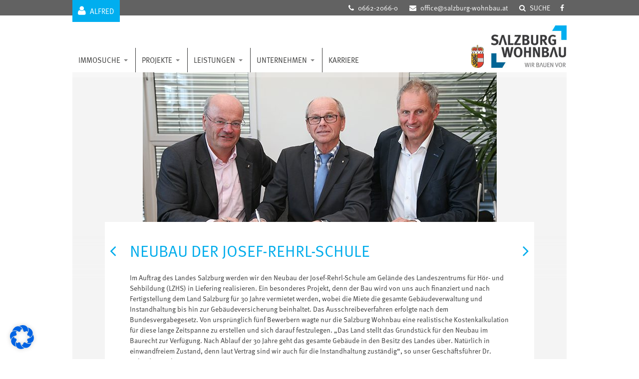

--- FILE ---
content_type: text/css
request_url: https://www.salzburg-wohnbau.at/wp-content/themes/swb/style.css?v=8
body_size: 7952
content:
/*
Theme Name: SWB
Theme URI:
Description: Personalized theme for SWB.
Version: 1.0
Author: sf
Author URI: 
*/

@font-face {
    font-family: 'MetaOT';
    src: url('fonts/MetaOT-Norm.eot?#iefix') format('embedded-opentype'),  url('fonts/MetaOT-Norm.otf')  format('opentype'),
    url('fonts/MetaOT-Norm.woff') format('woff'), url('fonts/MetaOT-Norm.ttf')  format('truetype'), url('fonts/MetaOT-Norm.svg#MetaOT-Norm') format('svg');
    font-weight: normal;
    font-style: normal;
}

body{
	margin:0;
	padding:0;
	background:#fff;
	font-size:14px;
	line-height:normal;
    font-family: 'MetaOT', sans-serif;
	color:#393939;
}

a{
	color:#00acec;
}

a img{border:0px;}

.float_left, .alignleft{
	float:left;
}
img.alignleft, .alignleft img{margin-right:15px; margin-bottom:15px;}

.float_right, .alignright{
	float:right;
}
img.alignright, .alignright img{margin-left:15px; margin-bottom:15px;}

.clearer{
	clear:both;
}

.display_none{
	display:none;
}

.display_block{
	display:block;
}

h1{
	font-size:32px;
    color:#00ACEB;
	text-decoration:none;
	font-weight:normal;
	line-height:normal;
	margin-top:0px;
	margin-bottom:26px;
}
h3, h3 a{
	font-size:18px;
	text-decoration:none;
	font-weight:bold;
	color:#333333;
	line-height:normal;
	margin-top:0px;
	margin-bottom:15px;
	/* text-transform:capitalize; */
}
.presse h3 {
    color:#00ACEB;
    margin-bottom:0px;
}
.presse p {
    padding-bottom:0px;
}
.pressefoto .wpb_content_element {
    margin-bottom: 10px !important;
}
.download-btn a {
	background-color: #393939;
	white-space: nowrap;
	bottom: 0;
}

h1.page-title{
    text-transform: uppercase;
    max-width: 500px;
    line-height: 35px;
}
h1.page-title2{
    text-transform: uppercase;
    max-width: 500px;
    color: #393939;
}
h2.cat_title{
    font-size:26px;
    color:#00ACEB;
    text-decoration:none;
    font-weight:normal;
    line-height:normal;
    margin-top:0px;
    margin-bottom:15px;
    text-transform: uppercase;
}

.fullWide{width:100%;}
.halfWide{width:48%; padding-right:2%;}

.showMobile{display:none;}

img.size-large{width:100%; height:auto;}

.button{
    text-decoration: none;
    text-transform: uppercase;
    font-size: 13px;
    color:#fff;
    background: #00ABEE;
    padding: 4px 10px;
}
.button i{ margin-right: 10px; }
.button:hover{background: #626262;}

.button2{
    text-decoration: none;
    text-transform: uppercase;
    font-size: 13px;
    color:#fff;
    background: #626262;
    padding: 4px 10px;
}
.button2 i{ margin-right: 10px; }
.button2:hover{background: #00ABEE;}

.email-button{
    text-decoration: none;
    font-size: 13px;
    color:#fff !important;
    background: #626262;
    padding: 2px 5px;
}
.email-button i{ margin-right: 1px; }
.email-button:hover{background: #00ABEE;}

.page_size{
    margin:0 auto;
    max-width:990px;
    width: 98%;
}

div.header_wrapper{
    position: relative;
}
div.header_line{
    position: absolute;
    bottom: -10px;
    height: 10px;
    width: 100%;
    background: rgba(255,255,255,0.22);
}

div.top_wrapper{ background: #626262; color:#fff; padding: 5px 0; font-weight: normal;  }
div.top_wrapper span{ display: inline-block; margin-left: 20px; }
div.top_wrapper span.header_email span{margin-left: 0; }
div.top_wrapper span a{ color:#fff; text-decoration: none; }
div.top_wrapper i{ display: inline-block; margin-right: 5px; }


.top_login{
    display: block;
    position: absolute;
    background: #00aeef;
    color:#fff;
    text-decoration: none;
    text-transform: uppercase;
    padding:11px;
    top:-5px;
    font-size:15px;
}
.top_login i{ font-size: 20px; }

div.header{
    padding-top: 20px;
}

div.text_search_wrapper{
    position: absolute;
    right: 0;
    top:26px;
    background: #F2F3F3;
    width: 185px;
    color: #626262;
    padding: 10px;
    border: 1px solid #626262;
    border-top: 0;
    display: none;
}
div.text_search_wrapper input[type="text"]{ background: #fff;}
div.text_search_wrapper label{ display:none; }

div.top_menu{float:left; margin-top: 45px;}

div.top_menu ul{margin:0px; padding:0px; list-style:none;}
div.top_menu li{
	float:left;
	display:block;
    border-right:1px solid #3a3a39 !important;
}
div.top_menu li a{	
	color:#3a3a39;
	font-size:15px !important;
	text-decoration:none;
	text-transform:uppercase !important;
    display: inline-block;
    padding:17px 12px !important;
}
@media (min-width: 900px) and (max-width: 1000px) {
	div.top_menu li#menu-item-18,
	div.top_menu li#menu-item-19,
	div.top_menu li#menu-item-167,
	div.top_menu li#menu-item-16,
	div.top_menu li#menu-item-1616,
	div.top_menu li#menu-item-43 {	
		padding:12px 12px 12px 0 !important;
	}
	div.top_menu li a{	
		font-size:13px !important;
	    display: inline-block;
		padding:17px 10px !important;
	}
}

div.top_menu li a .menu-image-title{ text-transform: uppercase;}
div.top_menu li a:hover{color:#00AEEF;}
div.top_menu li.current-menu-item, div.top_menu li.current-menu-parent{
    color:#fff;
    background: #00acec;
}
div.top_menu li.current-menu-item a, div.top_menu li.current-menu-parent a{
    color:#fff;
}

div.top_menu li.last-child{border-right:0 !important}
div.top_menu li.last-child a{border:0px !important}
div.top_menu li.last-child a, 
ul.sub-menu li a { text-transform:none !important}


ul.dropdown li.parent > a{
    padding-right: 15px !important;
}
ul.dropdown li.parent{
    padding-right: 15px !important;
}

div.top_menu .sub-menu{
    border:0;
    padding:20px;
    background: #f2f3f3;
    z-index: 99999;
}

div.top_menu li:last-child .sub-menu{
	border:0;
	padding:20px;
    width: 390px;
    background: url('images/menu_unselected.png') no-repeat right top #f2f3f3;
    background-position: 220px 20px;
}
.sub-menu .menu-image-title{ text-transform: none !important;}


div.top_menu .sub-menu li{
	float:none;
	display:block;
	border:0 !important;
	border-bottom:1px solid #fff !important;
    width:185px;
}
div.top_menu .sub-menu li.last-child{border-bottom:0px !important}
div.top_menu .sub-menu li a{	
	color:#676768;
	text-decoration:none;
	padding:8px 12px !important;
	display:block;
	border:0;
}
div.top_menu .sub-menu li a:hover{color:#00acec;}
div.top_menu .sub-menu li.current-menu-item a{color:#fff;}

.shailan-dropdown-menu{height: 49px;}

.menu-image-hover-wrapper{
    position: absolute;
    top:0px;
    right:-185px;
}
div.top_menu .sub-menu li:nth-child(2) .menu-image-hover-wrapper{ top:-32px; }
div.top_menu .sub-menu li:nth-child(3) .menu-image-hover-wrapper{ top:-64px; }
div.top_menu .sub-menu li:nth-child(4) .menu-image-hover-wrapper{ top:-96px; }
div.top_menu .sub-menu li:nth-child(5) .menu-image-hover-wrapper{ top:-128px; }
div.top_menu .sub-menu li:nth-child(6) .menu-image-hover-wrapper{ top:-160px; }
div.top_menu .sub-menu li:nth-child(7) .menu-image-hover-wrapper{ top:-192px; }
div.top_menu .sub-menu li:nth-child(8) .menu-image-hover-wrapper{ top:-224px; }
div.top_menu .sub-menu li:nth-child(9) .menu-image-hover-wrapper{ top:-256px; }
div.top_menu .sub-menu li:nth-child(12) .menu-image-hover-wrapper{ top:-352px; }
div.top_menu .sub-menu li:nth-child(13) .menu-image-hover-wrapper{ top:-384px; }

div.top_menu .sub-menu li#menu-item-8798,
ul#nav-list-10 li#nav-list-item-22 { 
	display: none; 
}

.mobile_menu_icon{float:left;display:none;}

div.top_wrapper ul{margin:0px; padding:0px; list-style:none;}
div.top_wrapper li{
    float:left;
    display:block;

}
div.top_wrapper li a{
    color:#fff;
    text-decoration:none;
    text-transform:uppercase;
    display: inline-block; margin-left: 20px;
}
div.menu-top-service-menu-container{float: left;}

.logo{
    float:right;
}

.content {
    /*min-height:440px;*/
    background-repeat: no-repeat;
    background-position: top;
    background-color: #f4f4f4;
    padding-top: 64px;
	padding-bottom: 50px;
}
.content_frame {
    background: url('images/content_bg.png') repeat-x top;
}
.property_search_wrapper .content_frame {
	padding-bottom: 50px;
}

.content_inner{
    background: #fff;
    margin: 0 65px;
    margin-bottom: 0px;
    padding: 40px 50px;
    min-height: 400px;
}
.content_inner p{margin-top:0px;}

/* ----- FOOTER LOGO ----- */
.content_bottom {
	width: 100%;
	height: 60px;
	background: #fff;
	padding: 20px 0;
	text-align: center;
}
.content_bottom img { 
	height: 60px;
	width: auto;
}
.home-body .content_bottom {
	display: none;
}

#height_difference{
    background: #fff;
    margin: 0 65px;
}

.footer_container{
    background: #6e6e6e;
    color:#fff;
    padding: 25px 0;
}
.footer_container a{color:#fff;}

.footer{
    max-width: 857px;
    width: 98%;
    margin: 0 auto;
    font-size: 13px;
}

.footer_col1{ width: 23%; min-height: 190px;  margin-right: 2%; float:left; border-right: dotted 1px #b1b1b1;  }
.footer_col2{ width: 23%; min-height: 190px;  margin-right: 2%; float:left; border-right: dotted 1px #b1b1b1;   }
.footer_col3{ width: 21%; min-height: 190px;  margin-right: 2%; float:left; border-right: dotted 1px #b1b1b1; }
.footer_col4{ width: 26%; float:right;  }

div.footer ul{margin:0px; padding:0px; list-style:none;}
div.footer li a{
    color:#fff;
    text-decoration:none;
    display: inline-block;
    padding:1px 0;
    text-transform: uppercase;
}
div.footer li a:hover{
    color:#00AEEF;
}
div.footer ul.sub-menu{ list-style: none; }
div.footer ul.sub-menu li:before{ content:"—"; position:relative; padding-right: 9px;}
div.footer ul.sub-menu li a{
    text-transform: none;
}
#quality_icons img.small {
	margin-bottom: 9px;
}


.post-list-image img{width: 100%; height: auto;}
.post-list-title{
    color:#00ACEC;
    text-decoration: none;
    font-size: 20px;
    padding-bottom: 5px;
    display: inline-block;
}
.post-list-date{
    color:#9B9B9B;
    font-size: 13px;
}
.post-list-shortcontent a{
    margin-top:8px;
    font-weight: bold;
    color: #393939;
    text-decoration: none;
    display: inline-block;
}
.post-list-separator{ border-top: dotted 1px #A8A8A8; margin-top: 30px; margin-bottom: 30px; height: 2px; font-size: 2px; }
.post-list-image-sep{ float: left; width: 5%;}

.post-list-item-0 .post-list-image{
    float:left;
}
.post-list-item-0 .post-list-text{
    float: right;
}
.post-list-item-0 .halfWide{
    padding-right: 0;
    width: 45%;
}

.post-list-item-1 .post-list-image{
    float:right;
}
.post-list-item-1 .post-list-text{
    float: left;
}
.post-list-item-1 .halfWide{
    padding-right: 0;
    width: 45%;
}

h4.post-list-title{
    font-weight: normal;
    padding: 0;
    margin: 0;
    margin-bottom: 5px;
}

.bottom_boxes_wrapper{
    padding-bottom: 20px;
}
.home_box1{
    float: left;
    width: 29%;
    margin-right: 1%;
    background-color: rgba(255,255,255,0.9);
    padding: 2%;
    padding-top:1%;
    height: 125px;
    line-height: 19px;
    position: relative;
}
.home_box2{
    float: left;
    width: 28%;
    margin-right: 1%;
    padding: 2%;
    padding-top:1%;
    height: 125px;
    background-color: #00adee;
}
.home_box3 {
    float: right;
    width: 29%;
    /* background-color: rgba(255,255,255,0.9); */
	background: #fff url("images/Logo_KSV_home.png") center center no-repeat;
	background-size: auto 140px;
    padding: 2%;
    padding-top:1%;
    height: 125px;
    /* background-size: cover; */
}

@media (max-width: 700px) {
	.bottom_boxes_wrapper {
	}
	.home-body div.home_box3 { 
		width: 100%;
		padding: 0;
		height: 110px;
		background-size: auto 90px;
		/* display: none; */
	}
}


.home_box3 h3 a{
    font-size: 19px !important;
}

.home_box2 h3 a{color: #fff !important;}
.home_box2 button{
    background: transparent;
    border: 0;color: #fff;
    font-size: 13px;
}
.home_box2 form{color: #fff;}
.bottom_boxes_wrapper h3{
    margin-bottom: 0px;
}
.bottom_boxes_wrapper h3, .bottom_boxes_wrapper h3 a{
    font-size: 21px;
    text-transform: uppercase;
    color: #00adee;
    font-weight: bold;
}

.home_box3 label{display: none;}
.home_box3 input[type="text"], .home_box3  input[type="email"]{
    background: #fff;
    border: 0px;
    -moz-box-shadow: none;
    -webkit-box-shadow: none;
    box-shadow: none;
}
.home_box3 input[type="submit"]{
    background: transparent;
    color:#393939;
    font-size: 16px;
    text-transform: none;
    font-weight: 500;
}

.home_box_video{
    float: right;
    width: 33%;
    background-size: cover;
    background-repeat: no-repeat;
}
.home_box_video_inner{
    display: block;
    background-color: rgba(71,72,72,0.85);
    padding: 6.1%;
    padding-top:3%;
    height: 125px;
    text-decoration: none;
    color:#fff;
}
.home_box_video_inner i{
    font-size: 45px;
    display: block;
    text-align: center;
    color:#fff;
    padding:15px 0;
}

.home_box_mobile{
    background-color: rgba(255,255,255,0.9);
    padding: 2% 0;
    text-align: center;
    margin-top: 5px;
}
.home_box_mobile .fa{ display: inline-block; margin-left: 10px; font-size: 25px;}

.home_news_title{
    font-size: 18px;
    color:#3a3a39;
    text-decoration: none;
}

#nextslide{
    background: rgba(0,172,236,0.75) url('images/arrow_right.png') no-repeat center;
    height:44px;
    width: 49px;
    display: block;
    position: absolute;
    right: 0;
    top: 240px;
    cursor: pointer;
}
#prevslide{
    background: rgba(0,172,236,0.75) url('images/arrow_left.png') no-repeat;
    background-position: 18px 12px;
    height:38px;
    width: 255px;
    display: block;
    position: absolute;
    left: 0;
    top: 240px;
    cursor: pointer;
    font-size: 21px;
    color: #fff;
    text-transform: uppercase;
    padding-top: 6px;
    padding-left: 45px;
}

.readmore{
    color: #393939;
    text-decoration: none;
    font-weight: bold;
    white-space: nowrap;
}

#slideinfo{
    width: 300px;
    display: block;
    position: absolute;
    left: 0;
    top: 286px;
    font-size: 15px;
    color: #fff;
}
#slide_bar{
    background: rgba(58,58,57,0.85);
    cursor: pointer;
    padding-top: 6px;
    padding-bottom: 6px;
    padding-left: 22px;
}
#slide_bar:hover{background: rgba(0,174,239,0.85);}
#slide_bar.selected{background: rgba(0,174,239,0.85);}
#slide_count{
    display: inline-block;
    font-size: 12px;
}
#slide_title{
    display: inline-block;
    padding-left:33px;
    width: 215px;
    line-height: 17px;
}
#slide_caption{
    background: rgba(58,58,57,0.85);
    font-size:13px;
    line-height: 16px;
    padding: 22px;
    display:none;
}
#slide_description a{display: inline-block; margin-top: 10px; text-decoration: none; color:#fff; font-weight: bold;}
#slide_expand{
    width:36px;
    height: 16px;
    overflow: hidden;
    text-align: center;
    background: rgba(58,58,57,0.85);
    right:0px;
    bottom:-16px;
    position: absolute;
    cursor: pointer;
    line-height: 10px;
}

#slide_thumbs ul{list-style: none; padding: 0; margin: 0; margin-top: 15px;}
#slide_thumbs li{float:left; width: 78px; margin-right: 7px;}
#slide_thumbs img{
    width:100%;
    height: auto;
    filter: url("data:image/svg+xml;utf8,<svg xmlns=\'http://www.w3.org/2000/svg\'><filter id=\'grayscale\'><feColorMatrix type=\'matrix\' values=\'0.3333 0.3333 0.3333 0 0 0.3333 0.3333 0.3333 0 0 0.3333 0.3333 0.3333 0 0 0 0 0 1 0\'/></filter></svg>#grayscale"); /* Firefox 3.5+ */
    filter: gray; /* IE6-9 */
    -webkit-filter: grayscale(100%);
}
#slide_thumbs img:hover{filter:none;}

.pr_item0{
    width: 48%;
    margin-right: 2%;
    float: left;
    border-bottom: 1px dotted #979797;
    padding-bottom: 20px;
    margin-bottom: 20px;
}
.pr_item1{
    width: 48%;
    margin-left: 2%;
    float: left;
    border-bottom: 1px dotted #979797;
    padding-bottom: 20px;
    margin-bottom: 20px;
}
.pr_item_image{width: 46%; margin-right: 4%; float: left;}
.pr_item_image a{display: block; font-size: 0px;}
.pr_item_image img{width: 100%; height: auto;}
.pr_item_content{ float: left; width:50%;}
.pr_item_title{ font-size:20px; line-height: 22px; color: #00ACEB; text-decoration: none; text-transform: uppercase; }
.pr_item_address{ color:#979797; font-size: 18px; line-height: 20px; }
.pr_item_text_content{ height: 85px; overflow: hidden; }
.pr_item_more{ text-decoration: none; font-weight: bold; color: #393939; font-size: 13px; }

.pr_slider_wrapper{position: relative;}
.pr_slider_container{overflow: hidden;}
.pr_slider{ margin-top: 10px; width: 102%; margin-left: -2%; margin-bottom: 17px; }
.pr_slider .image-gallery img{ width: 100%; height: auto;  }
.pr_slider .image-gallery li{padding:0px; padding-left: 10px; }
#pr_slider_left{
    position: absolute;
    top:22px;
    left:-20px;
    display: block;
    width: 25px; height: 30px;
    color: #9E9E9E;
    font-size: 35px;
}
#pr_slider_right{
    position: absolute;
    top:22px;
    right:-30px;
    display: block;
    width: 25px; height: 30px;
    color: #9E9E9E;
    font-size: 35px;
}
.caroufredsel_wrapper{ font-size: 0px;}

.pr_address{
    color: #626262;
    font-size: 20px;
    margin-bottom: 5px;
}

.pr_content_left{
    width: 69%;
    padding-right: 5%;
    float: left;
    margin-top: 16px;
}
.pr_content_right{
    width: 26%;
    float: right;
    margin-top: 16px;
}

.pr_contact_image{
    width: 32%;
    padding-right: 6%;
    float: left;
}
.pr_contact_image img{width: 100%; height: auto;}
.pr_contact_body{
    float:left;
    width: 62%;
    color: #393939;
}
.pr_contact_body a{color:inherit; text-decoration: none;}


.content .widget{
    margin-bottom:20px;
}
.content .widget_title{
    background: #00ABEE;
    padding: 4px 8px;
    font-size:14px;
    color: #fff;
    text-transform: uppercase;
    margin-bottom: 15px;
}
.content .widget table {width:100%;}
.content .widget table th{text-align:left;vertical-align: top;}
.content .widget table td{text-align:right; vertical-align: top;}

.pr_content_left .widget table td{text-align:left; width: 50%;}

.post-attached-media{
    list-style: inherit;
    list-style-type: none;
    padding-left: 12px;
    margin:0 ;
    list-style-image:  url(images/ul_arrow.png);
}
.post-attached-media a{color:#393939;}

/* ----- IMMO SUCHE ----- */
.hide-links {
	display: none;
}


/* ----- FORMULARE ----- */
input[type="text"], input[type="tel"], input[type="email"], input[type="password"], textarea {
    background: #F4F4F4;
    color: #393939;
    font-family: 'MetaOT', sans-serif;
    font-size: 14px;
    border: 1px solid #EDEDED;
    padding: 5px 3%;
    width:94%;
    margin-bottom: 8px;
    -moz-box-shadow:    inset 0 0 5px #CBCBCB;
    -webkit-box-shadow: inset 0 0 5px #CBCBCB;
    box-shadow:         inset 0 0 5px #CBCBCB;
    -webkit-appearance: none;
}
input[type="date"] {
    background: #F4F4F4;
    color: #393939;
    font-family: 'MetaOT', sans-serif;
    font-size: 14px;
    border: 1px solid #EDEDED;
    padding: 5px 3%;
	margin-bottom: 8px;
    -moz-box-shadow:    inset 0 0 5px #CBCBCB;
    -webkit-box-shadow: inset 0 0 5px #CBCBCB;
    box-shadow:         inset 0 0 5px #CBCBCB;
    -webkit-appearance: none;
}
textarea{
    height: 120px;
}
select{
    -webkit-appearance: none;
}
input[type="submit"]{
    display: inline-block;
    background: #6E6E6E;
    color: #fff;
    text-transform: uppercase;
    border: 0;
    padding: 3px 8px;
    float: right;
    -webkit-appearance: none;
}
.project_contact_form_wrapper input[type="submit"]{
    margin-right: 2%;
}
.project_contact_form_wrapper p{ margin-top: 15px;}

div.captcha .wpcf7-form-control-wrap{
    width:70%; padding-right:2%;
    float: right;
}

div.wpcf7-mail-sent-ok{
    border:1px solid #00AEEF !important;
}

.project_contact_form_wrapper {
    margin-top: 10px;
}

.project_contact_form_wrapper select {
    width: 100%;
    background: #F4F4F4;
    color: #393939;
    font-family: 'MetaOT', sans-serif;
    font-size: 14px;
    border: 1px solid #EDEDED;
    padding: 5px 3%;
    width: 100%;
    margin-bottom: 8px;
    -moz-box-shadow: inset 0 0 5px #CBCBCB;
    -webkit-box-shadow: inset 0 0 5px #CBCBCB;
    box-shadow: inset 0 0 5px #CBCBCB;
    -webkit-appearance: none;
}

.project_contact_form_wrapper p {
	margin-top: 0;
}

.project_contact_form_wrapper .labelwhite,
.form-wohnung .labelwhite {
	color: transparent;
}
@media (min-width: 960px) {
	.form-wohnung select {
		width: 367px !important;
	}
	.form-wohnung input.wpcf7-phonetext {
		width: 170px !important;
	}
	.form-wohnung input.RegEx-8554 {
		width: 175px !important;
	}
	.form-wohnung input.digits {
		width: 345px !important;
	}
	/* 
	.form-projekt input[type="tel"],
	.project_contact_form_wrapper input[type="tel"], 
	.project_contact_form_wrapper .form-precode select {
		width: 320px !important;
	}
	*/
	.project_contact_form_wrapper .form-precode input.wpcf7-phonetext {
		width: 158px !important;
	}
	.project_contact_form_wrapper .form-precode input.RegEx-8554 {
		width: 148px !important;
	}
	.project_contact_form_wrapper .form-precode input.digits {
		width: 300px !important;
	}
	.project_contact_form_wrapper label.error {
		padding: 0 0 0 2px !important;
		margin-top: -2px !important;
		line-height: 9px !important;
	}
}
.team_item0{
    width: 48%;
    margin-right: 2%;
    float: left;
    border-bottom: 1px dotted #979797;
    padding-bottom: 2px;
    margin-bottom: 20px;
}
.team_item1{
    width: 48%;
    margin-left: 2%;
    float: left;
    border-bottom: 1px dotted #979797;
    padding-bottom: 2px;
    margin-bottom: 20px;
}
.team_item_image{width: 29%; margin-right: 4%; float: left;}
.team_item_image img{/*width: 100%; height: auto;*/ margin-top: 3px;}
.team_item_content{ float: left; width:67%;}
.team_item_text_wrapper{
    min-height: 87px;
}
.team_item_title{ font-size:20px; line-height:19px; color: #00ACEB; text-decoration: none; }
.team_item_cat{ color:#979797; font-size: 16px; line-height:18px; max-width: 244px; }
.team_item_info{ font-weight: normal; line-height: 16px; margin-bottom: 5px; }
.team_item_info a{color: inherit; text-decoration: none;}
.team_cat_selector{
    width: 40%;
    background: #00ABEF;
    color:#bfeafc;
    border: 0;
    padding: 5px 18px;
    font-size: 14px;
}

.wrapper_404{
    background: url('images/404.png') no-repeat;
    background-size: cover;
    min-height: 250px;
    padding: 15px;
    padding-top: 100px;
}
.box_404{
    background: rgba(255,255,255,0.85);
    width: 54%;
    padding: 3%;
    margin-right: 10% ;
    float: left;
}
.box_404 h1{
    font-size: 24px;
    text-transform: none;
}
.bubble_404{
    width: 30%;
    height: 200px;
    background: url('images/bubble-404.png') no-repeat center;
    float: right;
}

.vc_icon_element{margin-bottom: 0px !important;}
.quote_icon .vc_icon_element-inner{ height: 30px !important; }

.sentToFriend a:not(.button){
    display:none;
}
#TellAFriend_BoxContainer a{display: inherit;}

.property_search_wrapper{
    padding: 0px;
    position: relative;
}
.property_search_wrapper .content_frame{
    margin-top: -140px;
    position: relative;
    z-index: 1;
}
.property_search_map{
    height: 660px;
}

.sideSearch{
    width: 300px;
    display: block;
    position: absolute;
    left: 0;
    top: 74px;
    z-index: 111;
    margin: 0; padding: 0;
}
.searchStep{
    font-size: 13px;
    color: #fff;
    margin-top: 3px;
}
.searchStep .titlebar{
    background: rgba(0,174,239,0.85);
    cursor: pointer;
    padding-top: 6px;
    padding-bottom: 6px;
    padding-left: 22px;
}
.searchStep h5{
    font-size: 22px;
    line-height: 26px;
    margin: 0px; padding: 0px;
    text-transform: uppercase;
    float:left;
}
.searchStep i.fa{float:right; font-size: 16px; display: inline-block; margin-right: 12px; margin-top: 7px;}
.searchFilter{
    display: none;
    background: rgba(58,58,57,0.85);
    padding: 12px 20px 6px 20px;
}
.sideSearch select{
    display: block;
    margin-left:32px;
    margin-bottom: 5px;
    width: 210px;
    padding: 3px 10px;
    border: 0px solid #6B6B6C;
    background: #fff;
}

.searchFilterSeparator{
    margin: 10px 0;
    padding-bottom: 5px;
    border-bottom: 1px #fff dotted;
    font-size: 14px;
}

.sideSearch .ui-slider-horizontal{height:2px;}
.sideSearch .ui-slider .ui-slider-handle{width: 10px; height: 10px;}

.prop_item_address{ color:#979797; font-size: 18px; }
.prop_item_price{ color:#393939; font-size: 15px; }

#search_tags{margin-bottom: 30px; margin-top: 7px;}
#search_tags a{
    background: #EAEAEA;
    color: #777;
    font-size: 13px;
    text-decoration: none;
    cursor: pointer;
    margin-right: 5px;
    margin-bottom: 5px;
    padding: 2px 5px;
    font-weight: bold;
    display: inline-block;
}
#search_tags a i{display: inline-block; margin-left: 10px; font-size: 12px; }




.objectDataBox th{
    width: 73%;
}

.downloadsList{
    margin-left: 4px;
}

.statusBox{
    /*margin-right: 11px;*/
}

.ui-widget{font-family: 'MetaOT', sans-serif !important; font-size: 1em !important;}
.ui-widget-overlay{ z-index: 10000 !important; }
.ui-dialog{ z-index: 10001 !important; }
.ui-dialog .ui-widget-header{
    background: #00AEEF;
    border-radius: 0px 0px 0px 0px;
    -moz-border-radius: 0px 0px 0px 0px;
    -webkit-border-radius: 0px 0px 0px 0px;
    border: 0px solid #000000;
    color: #fff;
    font-weight:normal;
}


a.fancybox::before {
    bottom: 0;
    content: url("images/lupa.png");
    height: 24px;
    position: absolute;
    right: 0;
    width: 25px;
}

a.sharer{font-size: 0px; text-decoration: none;}
span.sharer, a.sharer{
    display: inline-block;
    background: #00ABEE;
    color:#fff !important;
    width: 32px;
    height: 32px;
    line-height: 32px;
    text-align: center;
    font-size: 18px;
    -webkit-border-radius:170px;
    -moz-border-radius: 17px;
    border-radius: 17px;
}
.share_container{border-bottom: 2px solid #00ABEE; padding-bottom: 15px;}
.share_text{
    float:left;
    color: #00ABEE;
    font-size: 18px;
    line-height: 20px;
    text-transform: uppercase;
    width: 88px;
    text-align: left;
    margin-top: -7px;
}
.share_buttons{width: 110px; float: right;}

.paging{text-align:right;}

.cqcarousel-container img{max-width: 100%; height: auto;}

.w4pl-inner > ul{
    list-style: none;
    padding:0;
    margin:0;
    width:100%;
}
.w4pl-inner > ul li{
    margin-bottom: 15px;
}

.inner_post_title{
    background: #00ACEC;
    padding:10px 12px;
    color: #fff;
    font-size: 16px;
    cursor:pointer;
    display:block;
    text-decoration: none;
}
.inner_post_content{
    display:none;
    background: #626262;
    color: #fff;padding: 12px;
}
.inner_post_arrows{
    float:right;
    font-size: 25px;
    line-height: 15px;
    font-weight: bold;
}
.inner_post_arrows .fa-angle-down{
    display: none;}

.inner_post_content .share_container{
    border-bottom: 0;
    padding-bottom: 5px;
    width: 200px;
    margin-top: 30px;
}
.inner_post_content .share_container span.sharer{
    color:#626262
}

.property_house_button{
    position: absolute;
    right: 0;
    top: 50px;
    z-index:99999;
}
.property_key_button{
    position: absolute;
    right: 0;
    top: 180px;
    z-index:99999;
}

.calculator_link{
    float:left;
    margin-left: 10px;
    font-size: 12px;
    line-height: 15px;
    width: 140px;
}

.footer_expander{
    position: absolute;
    bottom: 0px;
    right:0px;
    background-color: rgba(110,110,110,0.85);
    border: 0px;
    padding: 8px;
    color:#fff;
    cursor: pointer;
}

#fancybox-title{ position: relative; z-index: 999999 !important}
.image_share_container {
    padding-left:15px;
    padding-bottom: 5px;
}
.image_share_text{
    width: 140px;
    margin-top:7px;
}

.alfred_form_wrapper{
    position: absolute;
    left: 0;
    top:40px;
    background: #F2F3F3;
    width: 185px;
    color: #626262;
    padding: 10px;
    border: 1px solid #626262;
    z-index: 9999;
    display: none;
}
.alfred_form_wrapper input{
    box-sizing: border-box;
    -webkit-box-sizing:border-box;
    -moz-box-sizing: border-box;
}
#txtUsername{
    background-image: url("[data-uri]") !important;
    background-position: 10px center;
    background-repeat: no-repeat;
    background-size: 16px 16px;
    padding-left: 36px;
    width: 100%;
}
#txtPassword{
    background-image: url("[data-uri]");
    background-position: 10px center;
    background-repeat: no-repeat;
    background-size: 16px 16px;
    padding-left: 36px;
    width: 100%;
}


#alternative-regions-popup span{
    font-weight: bold;
    font-size: 15px;
    display: block;
    padding-bottom: 7px;
}

/* used on the bottom facebook icon in some pages */
.halfWide.float_left a > span.sharer, .halfWide.float_left a.sharer{
    width: 42px;
    height: 42px;
    line-height: 42px;
    text-align: center;
    font-size: 27px;
    -webkit-border-radius:27px;
    -moz-border-radius: 27px;
    border-radius: 27px;
}

form#subscribe_5_ input[type="submit"]{
    margin-top: -5px;
}


.image-gallery li {
    display: inline-block;
    margin: 0;
}

.property_content_addons{ float: left; width: 49%}
.property_content_addons:nth-child(2){ float: right;}
.property_content_addons table{ width: 100%}


.home_news_slide{ float: left; width: 100%; font-size: 14px; }
#home_news_slider_left{
    position: absolute;
    top:50%;
    left:2px;
    display: block;
    width: 15px; height: 30px;
    color: #9E9E9E;
    font-size: 35px;
    margin-top: -18px;
}
#home_news_slider_right{
    position: absolute;
    top:50%;
    right:0px;
    display: block;
    width: 15px; height: 30px;
    color: #9E9E9E;
    font-size: 35px;
    margin-top: -18px;
}

.document-gallery .document-icon{
    display: block !important;
    float: left !important;
    width: 48% !important;
    margin-right: 2% !important;
    border-bottom: 1px dotted #979797;
    margin-bottom: 20px !important;
    padding-bottom: 5px;
    min-height: 137px;
}
.document-gallery .document-icon:nth-child(2n) {
    margin-right: 0% !important;
    margin-left: 2% !important;
}
.document-gallery .document-icon a{display: block;}

.document-gallery .document-icon a img{
    float: left;
    margin-right: 4%;
    width: 29%;
    border: 1px solid #00ABEF;
    box-sizing: border-box;
    padding: 1px;
}
.document-gallery .document-icon a span{
    display: block;
    float: left;
    width: 67%;
    text-align: left !important;
    color: #00aceb;
    font-size: 20px;
    line-height: 19px;
    text-decoration: none;
}
.document-gallery:after{
    content: " ";
    clear: both;
    display: block;
}

.post_prev_arrow, .post_next_arrow{
    font-size: 35px;
    left: 10px;
    position: absolute;
    top: 30px;
}
.post_next_arrow{ left: auto; right: 10px; }


.shariff ul{
    padding: 0; margin: 0;
}
.shariff-button{
    display: inline-block;
    background: #00ABEE;
    color:#fff !important;
    width: 32px;
    height: 32px;
    line-height: 32px;
    text-align: center;
    font-size: 18px;
    -webkit-border-radius:170px;
    -moz-border-radius: 17px;
    border-radius: 17px;
    margin: 0 2px;
}
.shariff-button .share_text{
    display: none;
}
.shariff-button span{
    color: #fff !important;
}

/* ----- KARRIERE ----- */
.jobs_row {
	width: 100%;
	clear: both;
}
.jobs_row .jobs_column.text p {
	min-height: 10px;
	padding-bottom: 0;
}
.jobs_row .jobs_column.benefits p {
	min-height: 50px !important;
	padding-bottom: 0;
}
.jobs_row .jobs_column li {
    list-style: inherit;
    list-style-type: none;
    padding-left: 12px;
    margin:0 ;
    list-style-image:  url(images/ul_arrow.png); /* › */
}
@media (min-width: 960px) {
	.jobs_row .jobs_column {
		width: 360px;
		padding-right: 20px;
		float: left;
	}
}

/* ----- ACCORDION FAQ ----- */
.collapse {
	position: relative;
	height: 0;
	overflow: hidden;
	-webkit-transition: height .35s ease;
	-moz-transition: height .35s ease;
	-o-transition: height .35s ease;
	transition: height .35s ease;
}
.collapse.in {
	height: auto;
}

.btn-faq-cat {
	width: 100%;
	padding: 10px 0;
	margin-bottom: 20px;
	background: #ebebeb;
	color: #666;
	border: 0;
	box-shadow: 0;
	-webkit-border-radius: 0px;
	-moz-border-radius: 0px;
	border-radius: 0px;
	cursor: pointer;
}
.btn-faq-cat:hover {
	background: #dcdcdc;
}
.faq-form {
	margin-bottom: 20px;
	padding-bottom: 20px;
}
.faq-form input[type="submit"],
.faq-form .btn-filter {
    display: inline-block;
	width: 100%;
	max-height: 37px;
    background: #6E6E6E;
    color: #fff;
    text-transform: uppercase;
    border: 0;
	margin-top: 5px;
    -webkit-appearance: none;
    font-family: 'MetaOT', sans-serif;
	font-size: 13px;
	font-weight: normal;
}
.faq-form input[type="submit"] {
	padding: 7px 0 8px;
	-webkit-border-radius: 0px;
	-moz-border-radius: 0px;
	border-radius: 0px;
	cursor: pointer;
}
.faq-form .btn-filter {
	padding: 7px 0 8px;
	text-align: center;
}

.faq-form .btn-filter a {
	text-decoration: none;
	color: #fff;
	width: 100%;
	display: block;
}

.accordion {
	margin-bottom: 18px;
}
.accordion-group {
	margin-bottom: 2px;
	border: 1px solid #f4f4f4;
	-webkit-border-radius: 0px;
	-moz-border-radius: 0px;
	border-radius: 0px;
}
.accordion-heading {
	border-bottom: 0;
    background-color:#00aceb;
}
.accordion-heading .accordion-toggle {
	display: block;
	padding: 8px 15px;
	color: #fff;
    text-decoration:none;
}
.accordion-toggle {
	cursor: pointer;
}
.accordion-inner {
	padding: 9px 15px;
	border-top: 1px solid #f4f4f4;
}
.accordion-heading,
.accordion-inner {
	text-align: left;
}

@media (min-width: 960px) {
	.faq-form input[type="submit"] {
		max-width: 370px;
	    float: left;
	}
	.faq-form .btn-filter {
		max-width: 370px;
	    float: right;
	}
}

--- FILE ---
content_type: text/css
request_url: https://www.salzburg-wohnbau.at/wp-content/themes/swb/css/tinytools.toggleswitch.css
body_size: 682
content:
.TinyTools.ToggleSwitch {
	display: inline-block;
	font-size: 11px;
	font-weight: bold;
	border: 1px solid #00ADEE;
	border-radius: 3px;
	overflow: hidden;
	color: #eee;
	position: relative;
	-moz-box-sizing: border-box;
	-webkit-box-sizing: border-box;
	box-sizing: border-box;
	cursor: pointer;
	height: 25px !important;
}

	.TinyTools.ToggleSwitch .NubWrapper {
		height: 100%;
		width: 100%;
		position: absolute;
		left: 0;
		top: 0;
		-moz-transition: opacity 1s;
		-o-transition: opacity 1s;
		-webkit-transition: opacity 1s;
		transition: opacity 1s;
	}

		.TinyTools.ToggleSwitch .NubWrapper.Disabled {
			opacity: .5;
		}

		.TinyTools.ToggleSwitch .NubWrapper > * {
			-moz-transition: left .5s ease-in-out, right .5s ease-in-out;
			-o-transition: left .5s ease-in-out, right .5s ease-in-out;
			-webkit-transition: left .5s ease-in-out, right .5s ease-in-out;
			transition: left .5s ease-in-out, right .5s ease-in-out;
		}

		.TinyTools.ToggleSwitch .NubWrapper .OnSide,
		.TinyTools.ToggleSwitch .NubWrapper .OffSide,
		.TinyTools.ToggleSwitch .NubWrapper .Nub {
			display: table;
			vertical-align: middle;
			width: 49px;
			height: 100%;
			text-align: center;
			position: absolute;
			top: 0;
		}

		.TinyTools.ToggleSwitch .NubWrapper .OnSide {
			right: -50%;
			background: #00ADEE;
		}

		.TinyTools.ToggleSwitch .NubWrapper .OffSide {
			left: 0;
			background: #00ADEE;
		}

			.TinyTools.ToggleSwitch .NubWrapper .OnSide span,
			.TinyTools.ToggleSwitch .NubWrapper .OffSide span {
				display: table-cell;
				vertical-align: middle;
			}

		.TinyTools.ToggleSwitch .NubWrapper .Nub {
			left: 50%;
			background: #eee;
			background: -moz-linear-gradient(top, #fff 0%, #eee 100%); /* FF3.6+ */
			background: -webkit-gradient(linear, left top, left bottom, color-stop(0%,#fff), color-stop(100%,#eee)); /* Chrome,Safari4+ */
			background: -webkit-linear-gradient(top, #fff 0%,#eee 100%); /* Chrome10+,Safari5.1+ */
			background: -o-linear-gradient(top, #fff 0%,#eee 100%); /* Opera 11.10+ */
			background: -ms-linear-gradient(top, #fff 0%,#eee 100%); /* IE10+ */
			background: linear-gradient(to bottom, #fff 0%,#eee 100%); /* W3C */
		}

		.TinyTools.ToggleSwitch .NubWrapper.Checked .OnSide {
			right: 0;
		}

		.TinyTools.ToggleSwitch .NubWrapper.Checked .OffSide {
			left: -50%;
		}

		.TinyTools.ToggleSwitch .NubWrapper.Checked .Nub {
			left: 0;
		}


--- FILE ---
content_type: application/javascript
request_url: https://www.salzburg-wohnbau.at/wp-content/themes/swb/js/utils.js?v=3
body_size: 3494
content:
/**
 * Add fancybox to the youtube and vimeo videos
 */
function youtube_vimeo_fancybox(){

    $(".youtube").click(function() {
        jQuery.fancybox({
            'padding'             : 0,
            'autoScale'   : false,
            'transitionIn'        : 'none',
            'transitionOut'       : 'none',
            'title'               : this.title,
            'width'               : ($(document).width()>853?853:($(document).width()-100)),
            'height'              : 505,
            'href'                : this.href.replace(new RegExp("watch\\?v=", "i"), 'v/') + '&autoplay=1',
            'type'                : 'swf',
            'swf'                 : {'allowfullscreen':'true', 'wmode':'transparent'}
        });
        jQuery("#other_videos").remove();
        jQuery('#fancybox-wrap').append('<div style="z-index: 99999; margin-top: 17px; text-align: center" id="other_videos"><a href="/videos/" class="button2">Weitere Videos</a></div>');
        return false;

    });
    $(".vimeo").click(function() {
        $.fancybox({
            'padding'             : 0,
            'autoScale'   : false,
            'transitionIn'        : 'none',
            'transitionOut'       : 'none',
            'title'               : this.title,
            'width'               : ($(document).width()>853?853:($(document).width()-100)),
            'height'              : 505,
            'href'                : this.href.replace(new RegExp("([0-9])","i"),'moogaloop.swf?clip_id=$1') + '&autoplay=1',
            'type'                : 'swf',    // <--add a comma here
            'swf'                 : {'allowfullscreen':'true', 'wmode':'transparent'}
        });
        return false;

    });

}

function calculate_height(){
    $('#home_height_difference').height(0);
    doc_height=$(document).height();
    main_height=$('.bottom_boxes_wrapper').outerHeight();

    if(main_height<doc_height){
        $('#home_height_difference').height(doc_height-main_height-$(".header_wrapper").height()-parseInt($(".bottom_boxes_wrapper").css("marginTop")));
    }

    /*
    $('#height_difference').height(0);
    main_height=$('.content_inner').outerHeight();
    if(main_height<(doc_height-$(".header_wrapper").height()-$(".footer_container").height()-104)){
        $('#height_difference').height(doc_height-main_height-$(".header_wrapper").height()-$(".footer_container").height()-104);
    }
    */

    // Listen for orientation changes
    window.addEventListener("orientationchange", function() {
        if (mobile_menu_obj!='') mobile_menu_obj.closeNav();
        $('#nav').hide();
    }, false);
}

function make_slider(){
    $('.pr_slider .image-gallery').trigger("destroy",true);
    //Destroys the current carousel along with all it's settings - extreme but It wouldn't accept setting changes once running
    if($(window).width()<990){
        //The width should be the width of a single image since I assume your using the same image size for all images on the slider.
        $(function(){
            jQuery(".pr_slider .image-gallery").carouFredSel({
                responsive:true,
                height: "auto",
                scroll: {
                    items: 1
                },
                items:
                {
                    width: 182,
                    visible:
                    {
                        min: 1,
                        max: 4
                    }
                },
                auto: false,
                prev: {
                    button: "#pr_slider_left"
                },
                next: {
                    button: "#pr_slider_right"
                }
            });
        })
    }else{
        $(function(){
            jQuery(".pr_slider .image-gallery").carouFredSel({
                responsive:false,
                height: 90,
                width:760,
                align: 'left',
                scroll: {
                    items: 1
                },
                items:
                {
                    width:190
                },
                auto: false,
                prev: {
                    button: "#pr_slider_left"
                },
                next: {
                    button: "#pr_slider_right"
                }
            });
        })
    }
}

$(window).resize(function() {
    calculate_height();

    var TimeOutFunction;
    clearTimeout(TimeOutFunction);
    //To try and make sure this only fires after the window has stopped moving
    TimeOutFunction=setTimeout(function(){
        make_slider();
    },500)
});

$(document).ready(function(){
    jQuery('.content_frame').append('<div id="height_difference"></div>');
    calculate_height();

    jQuery("#navigation").createNavigation();

    make_slider();

    jQuery(".home_news_slider").carouFredSel({
        responsive:true,
        height: "auto",
        scroll: {
            items: 1
        },
        auto: false,
        prev: {
            button: "#home_news_slider_left"
        },
        next: {
            button: "#home_news_slider_right"
        }
    });

    youtube_vimeo_fancybox();

    jQuery('#quality_icons img').each(function(){
        var sr=$(this).attr('src');
        jQuery(this).tooltipster({
            content: $('<span><img src="' +sr+ '" /></span>')
        })
    });

    if (jQuery('.sub-menu .current-menu-item img.hovered-image').length > 0)
    {
        jQuery('div.top_menu li:last-child .sub-menu').css('background-image','url('+jQuery('.sub-menu .current-menu-item img.hovered-image').attr('src')+')');
    }

    jQuery('#searchsubmit').val('Suchen');

    jQuery('.inner_post_title').click(function(){
        if (jQuery(this).siblings('.inner_post_content').is(':visible')){
            jQuery(this).siblings('.inner_post_content').slideUp();
            jQuery(this).find('.fa-angle-right').show();
            jQuery(this).find('.fa-angle-down').hide();
        }
        else {
            jQuery(this).siblings('.inner_post_content').slideDown();
            jQuery(this).find('.fa-angle-down').show();
            jQuery(this).find('.fa-angle-right').hide();
        }
    })

    /* anmeldung-wohnung form */
    $('#wohnung_selector input[type="checkbox"]').change(function() {
        var sel_email='';
        $('#wohnung_selector input[type="checkbox"]').each(function( index ) {
            if($(this).is(":checked")) {
                if (sel_email!='') sel_email = 'r.stockinger@salzburg-wohnbau.at'; /* for multiple selections */
                else {
                    if ($(this).val() == 'Miete') sel_email = 'm.neunteufel@salzburg-wohnbau.at';
                    if ($(this).val() == 'Mietkauf') sel_email = 'm.fuchsberger@salzburg-wohnbau.at';
                    if ($(this).val() == 'Eigentum') sel_email = 'r.stockinger@salzburg-wohnbau.at';
                    if ($(this).val() == 'Garage') sel_email = 'r.stockinger@salzburg-wohnbau.at';
                }
            }
        })
        $('#wohnung_selector input[type="hidden"]').val(sel_email);
    });




    $(".team_item_image img").on("contextmenu",function(){
        return false;
    }).mousedown(function(){
        return false;
    });


    jQuery("#togglebutton").toggleSwitch({
        onLabel: "Herr",
        offLabel: "Frau",
        onToggle:function(state){
            if(state) jQuery("#subscribe_5_optin_field_1").val('Herr');
            else jQuery("#subscribe_5_optin_field_1").val('Frau');
        }
    });

});

function generate_search_tags()
{
    $('.searchFilter select').each(function(){
        if ($(this).val()!=''){
            var t = $('<a>'+$(this).find("option:selected").text()+'<i class="fa fa-close"></i></a>');
            var that=this;
            t.click(function(){
                $(that).val('');
                $('.sideSearch').submit();
            })
            $('#search_tags').append(t)
        }
    })
    $('.searchFilter input[type="hidden"]').each(function(){
        if ($(this).val()!=''){
            var t = $('<a>'+$(this).attr('title')+'<i class="fa fa-close"></i></a>');
            var that=this;
            t.click(function(){
                $(that).val('');
                $('.sideSearch').submit();
            })
            $('#search_tags').append(t)
        }
    })
    $('.searchFilter input[type="checkbox"]').each(function(){
        if ($(this).is(':checked')){
            var t = $('<a>'+$(this).attr('title')+'<i class="fa fa-close"></i></a>');
            var that=this;
            t.click(function(){
                $(that).removeAttr('checked');
                $('.sideSearch').submit();
            })
            $('#search_tags').append(t)
        }
    })
}


function number_format(number, decimals, dec_point, thousands_sep) {
    number = (number + '')
        .replace(/[^0-9+\-Ee.]/g, '');
    var n = !isFinite(+number) ? 0 : +number,
        prec = !isFinite(+decimals) ? 0 : Math.abs(decimals),
        sep = (typeof thousands_sep === 'undefined') ? ',' : thousands_sep,
        dec = (typeof dec_point === 'undefined') ? '.' : dec_point,
        s = '',
        toFixedFix = function(n, prec) {
            var k = Math.pow(10, prec);
            return '' + (Math.round(n * k) / k)
                    .toFixed(prec);
        };
    // Fix for IE parseFloat(0.55).toFixed(0) = 0;
    s = (prec ? toFixedFix(n, prec) : '' + Math.round(n))
        .split('.');
    if (s[0].length > 3) {
        s[0] = s[0].replace(/\B(?=(?:\d{3})+(?!\d))/g, sep);
    }
    if ((s[1] || '')
            .length < prec) {
        s[1] = s[1] || '';
        s[1] += new Array(prec - s[1].length + 1)
            .join('0');
    }
    return s.join(dec);
}
function moneyFormat(price,addDiv)
{
    var ret = "&euro; "+number_format(price,0,',','.');
    //return ret.replace(",00",",-");
    if (addDiv==1) return '<div style="text-align:right;">'+ret+'</div>';
    return ret;
}


function openSaveSearchResult(){
    jQuery('#first_step').show();
    jQuery('#second_step').hide();
    jQuery("#dialog-popup").dialog({
        width: 450,
        modal: true,
        close: function(event, ui)
        {
            //jQuery(this).dialog('destroy').remove();
        }
    });
}
function saveSearchResult(){
    if (jQuery('#popup-email').val()!='') {
        $.ajax({
            type: "POST",
            url: "/wp-content/themes/swb/jax/save_search_result.php?e="+jQuery('#popup-email').val(),
            data: $('.sideSearch').serialize(),
            success: function (data) {
                jQuery('#first_step').hide();
                jQuery('#second_step').show();
            }
        });
    }
}


function change_price_filter_range(val){

    if (val==1){  jQuery( "#filter_price_slider" ).slider('option',{min: 100, max: 2000}); }
    if (val==2){  jQuery( "#filter_price_slider" ).slider('option',{min: 50000, max: 500000}); }
    if (val==3){  jQuery( "#filter_price_slider" ).slider('option',{min: 50000, max: 500000}); }
    if (val==4){  jQuery( "#filter_price_slider" ).slider('option',{min: 250, max: 1200}); }
    if (val==5){  jQuery( "#filter_price_slider" ).slider('option',{min: 1, max: 150}); }
    if (val==6){  jQuery( "#filter_price_slider" ).slider('option',{min: 400, max: 2000}); }

}

function addFancyBoxShare(o){
    $("#fancybox-content img").on("contextmenu",function(){
        return false;
    }).mousedown(function(){
        return false;
    });
    $('#fancybox-title').show().append('<div class="image_share_container"><div class="share_text image_share_text">Sags weiter!</div><div class="image_share_buttons"><div class="addthis_toolbox addthis_toolbox_image addthis_default_style addthis_32x32_style" addthis:url="'+o.href+'"><a class="addthis_button_twitter"><span class="sharer"><i class="fa fa-twitter"></i></span></a><a class="addthis_button_facebook"><span class="sharer"><i class="fa fa-facebook"></i></span></a><a class="addthis_button_email"><span class="sharer" style="font-size: 15px"><i class="fa fa-envelope"></i></span></a></div><script type="text/javascript">var addthis_config = { "data_track_addressbar":true, ui_language: "de" }; </script><script>addthis.toolbox(".addthis_toolbox_image");</script></div></div><div class="clearer"></div>');
}

--- FILE ---
content_type: application/javascript
request_url: https://www.salzburg-wohnbau.at/wp-content/themes/swb/js/responsive-menu.js
body_size: 2149
content:
/*!
 *
 *  Copyright (c) David Bushell | http://dbushell.com/
 *
 */
var mobile_menu_obj='';
function callResponsiveMenu(){ /***CHANGE ***/
	(function(window, document, undefined)
	{
	
		// helper functions
	
		var trim = function(str)
		{
			return str.trim ? str.trim() : str.replace(/^\s+|\s+$/g,'');
		};
	
		var hasClass = function(el, cn)
		{
			return (' ' + el.className + ' ').indexOf(' ' + cn + ' ') !== -1;
		};
	
		var addClass = function(el, cn)
		{
			if (!hasClass(el, cn)) {
				el.className = (el.className === '') ? cn : el.className + ' ' + cn;
			}
		};
	
		var removeClass = function(el, cn)
		{
			el.className = trim((' ' + el.className + ' ').replace(' ' + cn + ' ', ' '));
		};
	
		var hasParent = function(el, id)
		{
			if (el) {
				do {
					if (el.id === id) {
						return true;
					}
					if (el.nodeType === 9) {
						break;
					}
				}
				while((el = el.parentNode));
			}
			return false;
		};
	
		// normalize vendor prefixes
	
		var doc = document.documentElement;
	
		var transform_prop = window.Modernizr.prefixed('transform'),
			transition_prop = window.Modernizr.prefixed('transition'),
			transition_end = (function() {
				var props = {
					'WebkitTransition' : 'webkitTransitionEnd',
					'MozTransition'    : 'transitionend',
					'OTransition'      : 'oTransitionEnd otransitionend',
					'msTransition'     : 'MSTransitionEnd',
					'transition'       : 'transitionend'
				};
				return props.hasOwnProperty(transition_prop) ? props[transition_prop] : false;
			})();
	
		window.App = (function()
		{
	
			var _init = false, app = { };
	
			var inner = document.getElementById('inner-wrap'),
	
				nav_open = false,
	
				nav_class = 'js-nav';
	
	
			app.init = function()
			{
				if (_init) {
					return;
				}
				_init = true;
	
				var closeNavEnd = function(e)
				{
					if (e && e.target === inner) {
						document.removeEventListener(transition_end, closeNavEnd, false);
					}
					nav_open = false;
				};
	
				app.closeNav =function()
				{				
					if (nav_open) {
						// close navigation after transition or immediately
						
						var duration = 0;//(transition_end && transition_prop) ? parseFloat(window.getComputedStyle(inner, '')[transition_prop + 'Duration']) : 0;
						
						if (duration > 0) {
							document.addEventListener(transition_end, closeNavEnd, false);
						} else {
							closeNavEnd(null);
						}
					}
					$("#nav-viewport").css("height","");	/***CHANGE ***/
					removeClass(doc, nav_class);
				};
	
				app.openNav = function()
				{
					if (nav_open) {
						return;
					}
					
					$("#nav-viewport").css("height",$("#nav-block").outerHeight()+(parseInt($('#nav').css("paddingTop")) || 0)+(parseInt($('#nav').css("paddingBottom")) || 0)+30-$(document).height());	/***CHANGE by bmedia***/			
					addClass(doc, nav_class);					
					
					nav_open = true;
					$('#nav').show();
				};
	
				app.toggleNav = function(e)
				{				
					if (nav_open && hasClass(doc, nav_class)) {
						app.closeNav();
					} else {
						app.openNav();
					}
					if (e) {
						e.preventDefault();
					}
				};
	
				// open nav with main "nav" button
				document.getElementById('nav-open-btn').addEventListener('click', app.toggleNav, false);
	
				// close nav with main "close" button
				document.getElementById('nav-close-btn').addEventListener('click', app.toggleNav, false);
	
				// close nav by touching the partial off-screen content
				document.addEventListener('click', function(e)
				{
					if (nav_open && !hasParent(e.target, 'nav') && e.target.id!='nav-open-btn') {
						e.preventDefault();
						app.closeNav();
					}
				},
				true);
	
				addClass(doc, 'js-ready');
	
			};

			mobile_menu_obj=app;
			return app;
	
		})();
	
		if (window.addEventListener) {
			window.addEventListener('DOMContentLoaded', window.App.init, false);
		}
	
	})(window, window.document);
}


/*!
 *
 *  
 *
 *  <... class="nav-menu" ...>
 *		<a class="nav-menu-item"></a>
 *
 *		<... class="nav-submenu" ...>
 *			<a class="nav-menu-item"></a>
 *
 *			<... class="nav-submenu" ...>
 *				<a class="nav-menu-item"></a>
 *			</...>
 *
 *		</...>
 *
 *	</...>
 *  <... class="nav-menu" ...>
 *		<a class="nav-menu-item"></a> 
 *		<a class="nav-menu-item no-show-nav"></a> ---------> not display in responsive menu
 *		<a class="nav-menu-item"></a> 
 *	</...>
 *  <... class="nav-menu" ...>
 *		<a class="nav-menu-item"></a> 
 *	</...>
 *  ..................
 * 
 */
(function( $ ){

  $.fn.createNavigation = function(options) {
	  
	var defaults = {  
			afterNav: "", //jquery selector
			afterNavClass: ""	//string			
			
	};   
	var options = $.extend(defaults, options);
    var links = new Array();
	  
	function addMenuItem(obj, appendto, index){				
	
		obj.children('.menu-item').each(function(){			

			if (!$(this).hasClass('no-show-nav') && $.inArray($(this).children('a').attr("href"),links)==-1 && $(this).children('a').attr("href")!='#' && $(this).children('a').attr("href") ){
				index++;
				$('<a>', {
					text: $(this).children('a').text(),
					title: $(this).children('a').attr("title"),
					href: $(this).children('a').attr("href"),
					'class': "mobile-menu-item",
					click: function(){ window.App.closeNav(); $(this).click();}
				}).appendTo($('<li id=nav-list-item-'+index+' />').appendTo(appendto));
                links.push($(this).children('a').attr("href"));
				
				if ($(this).children('a').next('.sub-menu').length>0){
					$('<ul id="nav-list-'+index+'" />').appendTo($('#nav-list-item-'+index));
					index = addMenuItem($(this).children('a').next('.sub-menu'), "#nav-list-"+index, index);
				}
			}
		});
		
		return index;
		
	}
	
  	$('<div id="nav-viewport"></div>').appendTo($(this));
    $('<div id="nav"></div>').appendTo($('#nav-viewport'));
	$('<div id="nav-block" class="block"></div>').appendTo($('#nav'));
	$('<ul id="nav-list" />').appendTo($('#nav-block'));
	
	index=0;
		
    $('#menu-main-menu').each(function(){
		index = addMenuItem($(this), "#nav-list", index)		
	})
      $('#menu-footer-column-1, #menu-footer-column-2, #menu-footer-column-3').each(function(){
          index = addMenuItem($(this), "#nav-list", index)
      })
	
	$('<a class="close-btn" id="nav-close-btn" href="#top"></a>').appendTo($('#nav-block'));
	
	if (options.afterNav != ''){			
		$('#nav-block').append('<div '+(options.afterNavClass!=''?'class="'+options.afterNavClass+'"':'')+'>'+$(options.afterNav).html()+'</div>');
	}
	
	callResponsiveMenu(); 
   

  };
})( jQuery );
